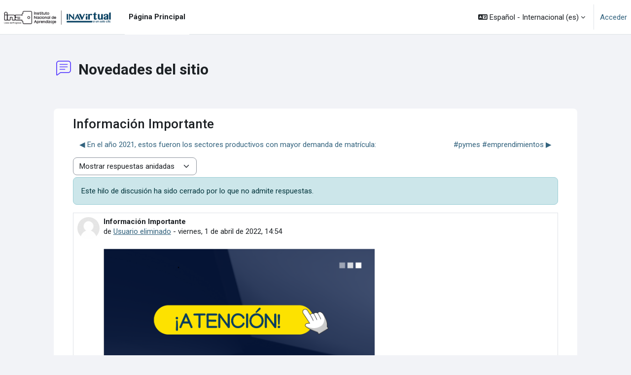

--- FILE ---
content_type: text/html; charset=utf-8
request_url: https://www.inavirtual.ed.cr/mod/forum/discuss.php?d=615505&parent=1160685
body_size: 66856
content:
<!DOCTYPE html>

<html  dir="ltr" lang="es" xml:lang="es">
<head>
    <title>Centro Virtual de Formación: Información Importante | Centro Virtual de Formación</title>
    <link rel="shortcut icon" href="https://www.inavirtual.ed.cr/pluginfile.php/1/theme_moove/favicon/1767591865/icono.ico" />
    <meta http-equiv="Content-Type" content="text/html; charset=utf-8" />
<meta name="keywords" content="moodle, Centro Virtual de Formación: Información Importante | Centro Virtual de Formación" />
<link rel="stylesheet" type="text/css" href="https://www.inavirtual.ed.cr/theme/yui_combo.php?rollup/3.18.1/yui-moodlesimple-min.css" /><script id="firstthemesheet" type="text/css">/** Required in order to fix style inclusion problems in IE with YUI **/</script><link rel="stylesheet" type="text/css" href="https://www.inavirtual.ed.cr/theme/styles.php/moove/1767591865_1766587108/all" />
<link rel="stylesheet" type="text/css" href="https://www.inavirtual.ed.cr/course/format/onetopic/styles.php" />
<script>
//<![CDATA[
var M = {}; M.yui = {};
M.pageloadstarttime = new Date();
M.cfg = {"wwwroot":"https:\/\/www.inavirtual.ed.cr","apibase":"https:\/\/www.inavirtual.ed.cr\/r.php\/api","homeurl":{},"sesskey":"oXEuuGXum5","sessiontimeout":"3600","sessiontimeoutwarning":"1200","themerev":"1767591865","slasharguments":1,"theme":"moove","iconsystemmodule":"core\/icon_system_fontawesome","jsrev":"1767591865","admin":"admin","svgicons":true,"usertimezone":"Am\u00e9rica\/Costa_Rica","language":"es","courseId":1,"courseContextId":2,"contextid":32,"contextInstanceId":1,"langrev":1767591865,"templaterev":"1767591865","siteId":1,"userId":0};var yui1ConfigFn = function(me) {if(/-skin|reset|fonts|grids|base/.test(me.name)){me.type='css';me.path=me.path.replace(/\.js/,'.css');me.path=me.path.replace(/\/yui2-skin/,'/assets/skins/sam/yui2-skin')}};
var yui2ConfigFn = function(me) {var parts=me.name.replace(/^moodle-/,'').split('-'),component=parts.shift(),module=parts[0],min='-min';if(/-(skin|core)$/.test(me.name)){parts.pop();me.type='css';min=''}
if(module){var filename=parts.join('-');me.path=component+'/'+module+'/'+filename+min+'.'+me.type}else{me.path=component+'/'+component+'.'+me.type}};
YUI_config = {"debug":false,"base":"https:\/\/www.inavirtual.ed.cr\/lib\/yuilib\/3.18.1\/","comboBase":"https:\/\/www.inavirtual.ed.cr\/theme\/yui_combo.php?","combine":true,"filter":null,"insertBefore":"firstthemesheet","groups":{"yui2":{"base":"https:\/\/www.inavirtual.ed.cr\/lib\/yuilib\/2in3\/2.9.0\/build\/","comboBase":"https:\/\/www.inavirtual.ed.cr\/theme\/yui_combo.php?","combine":true,"ext":false,"root":"2in3\/2.9.0\/build\/","patterns":{"yui2-":{"group":"yui2","configFn":yui1ConfigFn}}},"moodle":{"name":"moodle","base":"https:\/\/www.inavirtual.ed.cr\/theme\/yui_combo.php?m\/1767591865\/","combine":true,"comboBase":"https:\/\/www.inavirtual.ed.cr\/theme\/yui_combo.php?","ext":false,"root":"m\/1767591865\/","patterns":{"moodle-":{"group":"moodle","configFn":yui2ConfigFn}},"filter":null,"modules":{"moodle-core-dragdrop":{"requires":["base","node","io","dom","dd","event-key","event-focus","moodle-core-notification"]},"moodle-core-event":{"requires":["event-custom"]},"moodle-core-actionmenu":{"requires":["base","event","node-event-simulate"]},"moodle-core-maintenancemodetimer":{"requires":["base","node"]},"moodle-core-notification":{"requires":["moodle-core-notification-dialogue","moodle-core-notification-alert","moodle-core-notification-confirm","moodle-core-notification-exception","moodle-core-notification-ajaxexception"]},"moodle-core-notification-dialogue":{"requires":["base","node","panel","escape","event-key","dd-plugin","moodle-core-widget-focusafterclose","moodle-core-lockscroll"]},"moodle-core-notification-alert":{"requires":["moodle-core-notification-dialogue"]},"moodle-core-notification-confirm":{"requires":["moodle-core-notification-dialogue"]},"moodle-core-notification-exception":{"requires":["moodle-core-notification-dialogue"]},"moodle-core-notification-ajaxexception":{"requires":["moodle-core-notification-dialogue"]},"moodle-core-blocks":{"requires":["base","node","io","dom","dd","dd-scroll","moodle-core-dragdrop","moodle-core-notification"]},"moodle-core-lockscroll":{"requires":["plugin","base-build"]},"moodle-core-chooserdialogue":{"requires":["base","panel","moodle-core-notification"]},"moodle-core-handlebars":{"condition":{"trigger":"handlebars","when":"after"}},"moodle-core_availability-form":{"requires":["base","node","event","event-delegate","panel","moodle-core-notification-dialogue","json"]},"moodle-course-util":{"requires":["node"],"use":["moodle-course-util-base"],"submodules":{"moodle-course-util-base":{},"moodle-course-util-section":{"requires":["node","moodle-course-util-base"]},"moodle-course-util-cm":{"requires":["node","moodle-course-util-base"]}}},"moodle-course-dragdrop":{"requires":["base","node","io","dom","dd","dd-scroll","moodle-core-dragdrop","moodle-core-notification","moodle-course-coursebase","moodle-course-util"]},"moodle-course-management":{"requires":["base","node","io-base","moodle-core-notification-exception","json-parse","dd-constrain","dd-proxy","dd-drop","dd-delegate","node-event-delegate"]},"moodle-course-categoryexpander":{"requires":["node","event-key"]},"moodle-form-shortforms":{"requires":["node","base","selector-css3","moodle-core-event"]},"moodle-form-dateselector":{"requires":["base","node","overlay","calendar"]},"moodle-question-searchform":{"requires":["base","node"]},"moodle-question-chooser":{"requires":["moodle-core-chooserdialogue"]},"moodle-availability_completion-form":{"requires":["base","node","event","moodle-core_availability-form"]},"moodle-availability_date-form":{"requires":["base","node","event","io","moodle-core_availability-form"]},"moodle-availability_grade-form":{"requires":["base","node","event","moodle-core_availability-form"]},"moodle-availability_group-form":{"requires":["base","node","event","moodle-core_availability-form"]},"moodle-availability_grouping-form":{"requires":["base","node","event","moodle-core_availability-form"]},"moodle-availability_profile-form":{"requires":["base","node","event","moodle-core_availability-form"]},"moodle-mod_assign-history":{"requires":["node","transition"]},"moodle-mod_attendance-groupfilter":{"requires":["base","node"]},"moodle-mod_customcert-rearrange":{"requires":["dd-delegate","dd-drag"]},"moodle-mod_quiz-modform":{"requires":["base","node","event"]},"moodle-mod_quiz-util":{"requires":["node","moodle-core-actionmenu"],"use":["moodle-mod_quiz-util-base"],"submodules":{"moodle-mod_quiz-util-base":{},"moodle-mod_quiz-util-slot":{"requires":["node","moodle-mod_quiz-util-base"]},"moodle-mod_quiz-util-page":{"requires":["node","moodle-mod_quiz-util-base"]}}},"moodle-mod_quiz-dragdrop":{"requires":["base","node","io","dom","dd","dd-scroll","moodle-core-dragdrop","moodle-core-notification","moodle-mod_quiz-quizbase","moodle-mod_quiz-util-base","moodle-mod_quiz-util-page","moodle-mod_quiz-util-slot","moodle-course-util"]},"moodle-mod_quiz-toolboxes":{"requires":["base","node","event","event-key","io","moodle-mod_quiz-quizbase","moodle-mod_quiz-util-slot","moodle-core-notification-ajaxexception"]},"moodle-mod_quiz-quizbase":{"requires":["base","node"]},"moodle-mod_quiz-questionchooser":{"requires":["moodle-core-chooserdialogue","moodle-mod_quiz-util","querystring-parse"]},"moodle-mod_quiz-autosave":{"requires":["base","node","event","event-valuechange","node-event-delegate","io-form","datatype-date-format"]},"moodle-message_airnotifier-toolboxes":{"requires":["base","node","io"]},"moodle-block_xp-rulepicker":{"requires":["base","node","handlebars","moodle-core-notification-dialogue"]},"moodle-block_xp-notification":{"requires":["base","node","handlebars","button-plugin","moodle-core-notification-dialogue"]},"moodle-block_xp-filters":{"requires":["base","node","moodle-core-dragdrop","moodle-core-notification-confirm","moodle-block_xp-rulepicker"]},"moodle-report_eventlist-eventfilter":{"requires":["base","event","node","node-event-delegate","datatable","autocomplete","autocomplete-filters"]},"moodle-report_loglive-fetchlogs":{"requires":["base","event","node","io","node-event-delegate"]},"moodle-gradereport_history-userselector":{"requires":["escape","event-delegate","event-key","handlebars","io-base","json-parse","moodle-core-notification-dialogue"]},"moodle-qbank_editquestion-chooser":{"requires":["moodle-core-chooserdialogue"]},"moodle-tool_lp-dragdrop-reorder":{"requires":["moodle-core-dragdrop"]},"moodle-assignfeedback_editpdf-editor":{"requires":["base","event","node","io","graphics","json","event-move","event-resize","transition","querystring-stringify-simple","moodle-core-notification-dialog","moodle-core-notification-alert","moodle-core-notification-warning","moodle-core-notification-exception","moodle-core-notification-ajaxexception"]}}},"gallery":{"name":"gallery","base":"https:\/\/www.inavirtual.ed.cr\/lib\/yuilib\/gallery\/","combine":true,"comboBase":"https:\/\/www.inavirtual.ed.cr\/theme\/yui_combo.php?","ext":false,"root":"gallery\/1767591865\/","patterns":{"gallery-":{"group":"gallery"}}}},"modules":{"core_filepicker":{"name":"core_filepicker","fullpath":"https:\/\/www.inavirtual.ed.cr\/lib\/javascript.php\/1767591865\/repository\/filepicker.js","requires":["base","node","node-event-simulate","json","async-queue","io-base","io-upload-iframe","io-form","yui2-treeview","panel","cookie","datatable","datatable-sort","resize-plugin","dd-plugin","escape","moodle-core_filepicker","moodle-core-notification-dialogue"]},"core_comment":{"name":"core_comment","fullpath":"https:\/\/www.inavirtual.ed.cr\/lib\/javascript.php\/1767591865\/comment\/comment.js","requires":["base","io-base","node","json","yui2-animation","overlay","escape"]}},"logInclude":[],"logExclude":[],"logLevel":null};
M.yui.loader = {modules: {}};

//]]>
</script>

<!-- Google tag (gtag.js) -->
<script async src="https://www.googletagmanager.com/gtag/js?id=G-T4B5M1NGWV"></script>
<script>
  window.dataLayer = window.dataLayer || [];
  function gtag(){dataLayer.push(arguments);}
  gtag('js', new Date());

  gtag('config', 'G-T4B5M1NGWV');
</script><link rel="preconnect" href="https://fonts.googleapis.com">
                       <link rel="preconnect" href="https://fonts.gstatic.com" crossorigin>
                       <link href="https://fonts.googleapis.com/css2?family=Roboto:ital,wght@0,300;0,400;0,500;0,700;1,400&display=swap" rel="stylesheet">
    <meta name="viewport" content="width=device-width, initial-scale=1.0">
</head>
<body  id="page-mod-forum-discuss" class="format-site  path-mod path-mod-forum chrome dir-ltr lang-es yui-skin-sam yui3-skin-sam www-inavirtual-ed-cr pagelayout-incourse course-1 context-32 cmid-1 cm-type-forum notloggedin theme uses-drawers">
<div id="accessibilitybar" class="fixed-top">
    <div class="container-fluid">
        <div class="bars">
            <div class="fontsize">
                <span>Tamaño de fuente</span>
                <ul>
                    <li><a class="btn btn-default" data-action="decrease" title="Disminuir tamaño de letras" id="fontsize_dec">A-</a></li>
                    <li><a class="btn btn-default" data-action="reset" title="Reiniciar tamaño de letras" id="fontsize_reset">A</a></li>
                    <li><a class="btn btn-default" data-action="increase" title="Disminuir tamaño de letras" id="fontsize_inc">A+</a></li>
                </ul>
            </div>
            <div class="sitecolor">
                <span>Color del sitio</span>
                <ul>
                    <li><a class="btn btn-default" data-action="reset" title="Reiniciar color del sitio" id="sitecolor_color1">R</a></li>
                    <li><a class="btn btn-default" data-action="sitecolor-color-2" title="Bajo contraste 1" id="sitecolor_color2">A</a></li>
                    <li><a class="btn btn-default" data-action="sitecolor-color-3" title="Bajo contraste 2" id="sitecolor_color3">A</a></li>
                    <li><a class="btn btn-default" data-action="sitecolor-color-4" title="Alto contraste" id="sitecolor_color4">A</a></li>
                </ul>
            </div>
        </div>
    </div>
</div>


<div class="toast-wrapper mx-auto py-0 fixed-top" role="status" aria-live="polite"></div>

<div id="page-wrapper" class="d-print-block">

    <div>
    <a class="visually-hidden-focusable" href="#maincontent">Salta al contenido principal</a>
</div><script src="https://www.inavirtual.ed.cr/lib/javascript.php/1767591865/lib/polyfills/polyfill.js"></script>
<script src="https://www.inavirtual.ed.cr/theme/yui_combo.php?rollup/3.18.1/yui-moodlesimple-min.js"></script><script src="https://www.inavirtual.ed.cr/lib/javascript.php/1767591865/lib/javascript-static.js"></script>
<script>
//<![CDATA[
document.body.className += ' jsenabled';
//]]>
</script>



    <nav class="navbar fixed-top bg-body navbar-expand border-bottom px-2" aria-label="Navegación del sitio">
        <button class="navbar-toggler aabtn d-block d-md-none px-1 my-1 border-0" data-toggler="drawers" data-action="toggle" data-target="theme_boost-drawers-primary">
            <span class="navbar-toggler-icon"></span>
            <span class="sr-only">Panel lateral</span>
        </button>
    
        <a href="https://www.inavirtual.ed.cr/" class="navbar-brand d-none d-md-flex align-items-center m-0 me-4 p-0 aabtn">
    
                <img src="//www.inavirtual.ed.cr/pluginfile.php/1/theme_moove/logo/1767591865/MicrosoftTeams-image%20%281%29%20%281%29.png" class="logo me-1" alt="Centro Virtual de Formación">
        </a>
            <div class="primary-navigation">
                <nav class="moremenu navigation">
                    <ul id="moremenu-696a63974f088-navbar-nav" role="menubar" class="nav more-nav navbar-nav">
                                <li data-key="home" class="nav-item" role="none" data-forceintomoremenu="false">
                                            <a role="menuitem" class="nav-link active "
                                                href="https://www.inavirtual.ed.cr/"
                                                
                                                aria-current="true"
                                                data-disableactive="true"
                                                
                                            >
                                                Página Principal
                                            </a>
                                </li>
                        <li role="none" class="nav-item dropdown dropdownmoremenu d-none" data-region="morebutton">
                            <a class="dropdown-toggle nav-link " href="#" id="moremenu-dropdown-696a63974f088" role="menuitem" data-bs-toggle="dropdown" aria-haspopup="true" aria-expanded="false" tabindex="-1">
                                Más
                            </a>
                            <ul class="dropdown-menu dropdown-menu-start" data-region="moredropdown" aria-labelledby="moremenu-dropdown-696a63974f088" role="menu">
                            </ul>
                        </li>
                    </ul>
                </nav>
            </div>
    
        <ul class="navbar-nav d-none d-md-flex my-1 px-1">
            <!-- page_heading_menu -->
            
        </ul>
    
        <div id="usernavigation" class="navbar-nav ms-auto h-100">
                <div class="langmenu">
                    <div class="dropdown show">
                        <a href="#" role="button" id="lang-menu-toggle" data-bs-toggle="dropdown" aria-label="Idioma" aria-haspopup="true" aria-controls="lang-action-menu" class="btn dropdown-toggle">
                            <i class="icon fa fa-language fa-fw me-1" aria-hidden="true"></i>
                            <span class="langbutton">
                                Español - Internacional ‎(es)‎
                            </span>
                            <b class="caret"></b>
                        </a>
                        <div role="menu" aria-labelledby="lang-menu-toggle" id="lang-action-menu" class="dropdown-menu dropdown-menu-end">
                                    <a href="https://www.inavirtual.ed.cr/mod/forum/discuss.php?d=615505&amp;parent=1160685&amp;lang=en" class="dropdown-item ps-5" role="menuitem" 
                                            lang="en" >
                                        English ‎(en)‎
                                    </a>
                                    <a href="#" class="dropdown-item ps-5" role="menuitem" aria-current="true"
                                            >
                                        Español - Internacional ‎(es)‎
                                    </a>
                        </div>
                    </div>
                </div>
                <div class="divider border-start h-75 align-self-center mx-1"></div>
            
            <div class="d-flex align-items-stretch usermenu-container" data-region="usermenu">
                    <div class="usermenu">
                            <span class="login ps-2">
                                    <a href="https://www.inavirtual.ed.cr/login/index.php">Acceder</a>
                            </span>
                    </div>
            </div>
            
        </div>
    </nav>
    
    

<div  class="drawer drawer-left drawer-primary d-print-none not-initialized" data-region="fixed-drawer" id="theme_boost-drawers-primary" data-preference="" data-state="show-drawer-primary" data-forceopen="0" data-close-on-resize="1">
    <div class="drawerheader">
        <button
            class="btn btn-icon drawertoggle hidden"
            data-toggler="drawers"
            data-action="closedrawer"
            data-target="theme_boost-drawers-primary"
            data-bs-toggle="tooltip"
            data-bs-placement="right"
            title="Cerrar caja"
        >
            <i class="icon fa fa-xmark fa-fw " aria-hidden="true" ></i>
        </button>
                <a
            href="https://www.inavirtual.ed.cr/"
            title="Centro Virtual de Formación"
            data-region="site-home-link"
            class="aabtn text-reset d-flex align-items-center py-1 h-100"
        >
                <span class="sitename" title="Centro Virtual de Formación">Centro Virtual de Formación</span>
        </a>

        <div class="drawerheadercontent hidden">
            
        </div>
    </div>
    <div class="drawercontent drag-container" data-usertour="scroller">
                <div class="list-group">
                <a href="https://www.inavirtual.ed.cr/" class="list-group-item list-group-item-action active " aria-current="true">
                    Página Principal
                </a>
        </div>

    </div>
</div>
    <div id="page" data-region="mainpage" data-usertour="scroller" class="drawers   drag-container">

        <header id="page-header" class="moove-container-fluid py-4">
    <div class="w-100">
        <div class="d-flex flex-wrap">
            <div class="ms-auto d-flex">
                
            </div>
            <div id="course-header">
                
            </div>
        </div>
        <div class="d-flex align-items-center">
                    <div class="me-auto">
                        <div class="page-context-header d-flex flex-wrap align-items-center mb-2">
    <div class="page-header-image">
        <div class="collaboration activityiconcontainer icon-size-6 modicon_forum"><img class="icon activityicon " aria-hidden="true" src="https://www.inavirtual.ed.cr/theme/image.php/moove/forum/1767591865/monologo?filtericon=1" alt="" /></div>
    </div>
    <div class="page-header-headings">
        <h1 class="h2 mb-0">Novedades del sitio</h1>
    </div>
</div>
                    </div>
            <div class="header-actions-container ms-auto" data-region="header-actions-container">
                    <div class="header-action ms-2"></div>
                    <div class="d-none d-md-block" id="page-navbar">
                        <nav aria-label="Barra de navegación">
    <ol class="breadcrumb"></ol>
</nav>
                    </div>
            </div>
        </div>
    </div>
</header>

        <div id="topofscroll" class="main-inner">
            <div class="drawer-toggles d-flex">
            </div>

            <div id="page-content" class="pb-3 d-print-block">
                <div id="region-main-box">
                    <div id="region-main">

                        <span class="notifications" id="user-notifications"></span>
                            <span id="maincontent"></span>
                            <div class="activity-header" data-for="page-activity-header"></div>
                        <div role="main"><h3 class="discussionname">Información Importante</h3><div id="discussion-container-696a6397528fe696a63974d1056" data-content="forum-discussion">
    <div class="discussion-nav clearfix"><ul><li class="prev-discussion"><a aria-label="Debate anterior: En el año 2021, estos fueron los sectores productivos con mayor demanda de matrícula: " class="btn btn-link" href="https://www.inavirtual.ed.cr/mod/forum/discuss.php?d=594143">&#x25C0;&#xFE0E; En el año 2021, estos fueron los sectores productivos con mayor demanda de matrícula: </a></li><li class="next-discussion"><a aria-label="Nuevo debate: #pymes #emprendimientos" class="btn btn-link" href="https://www.inavirtual.ed.cr/mod/forum/discuss.php?d=619454">#pymes #emprendimientos &#x25B6;&#xFE0E;</a></li></ul></div>

    <div class="d-flex flex-column flex-sm-row mb-1">
        <div></div>
        <div class=""><div class="singleselect d-inline-block">
    <form method="get" action="https://www.inavirtual.ed.cr/mod/forum/discuss.php" class="d-flex flex-wrap align-items-center gap-2" id="mode">
            <input type="hidden" name="d" value="615505">
            <label for="single_select696a63974d1055" class="accesshide">
                Mostrar modo
            </label>
        <select  id="single_select696a63974d1055" class="form-select singleselect" name="mode"
                 >
                    <option  value="1" >Ordenar desde el más antiguo</option>
                    <option  value="-1" >Ordenar desde el más reciente</option>
                    <option  value="2" >Mostrar respuestas por rama</option>
                    <option  value="3" selected>Mostrar respuestas anidadas</option>
        </select>
        <noscript>
            <input type="submit" class="btn btn-secondary ms-1" value="Ir">
        </noscript>
    </form>
</div></div>
        <div class="ms-2"></div>
    </div>

        <div class="alert alert-info alert-block fade in discussionlocked "  role="alert" data-aria-autofocus="true">
            Este hilo de discusión ha sido cerrado por lo que no admite respuestas.
            
        </div>

<article
        id="p1160685"
        class="forum-post-container mb-2"
        data-post-id="1160685"
        data-region="post"
        data-target="1160685-target"
        tabindex="0"
        aria-labelledby="post-header-1160685-696a639752234696a63974d1054"
        aria-describedby="post-content-1160685"
    >
        <div
            class="d-flex border p-2 mb-2 forumpost focus-target  firstpost starter"
            aria-label='Información Importante por Usuario eliminado'
            data-post-id="1160685" data-content="forum-post"
        >
            
    
            <div class="d-flex flex-column w-100"  data-region-content="forum-post-core">
                <header id="post-header-1160685-696a639752234696a63974d1054" class="mb-2 header d-flex">
                            <div class="me-2" style="width: 45px;">
                                    <img
                                        class="rounded-circle w-100"
                                        src="https://www.inavirtual.ed.cr/theme/image.php/moove/core/1767591865/u/f1"
                                        alt="Imagen de Usuario eliminado"
                                        aria-hidden="true"
                                        title="Imagen de Usuario eliminado"
                                    >
                            </div>
                    <div class="d-flex flex-column">
                            <h3 class="h6 fw-bold mb-0" data-region-content="forum-post-core-subject" data-reply-subject="Información Importante" >Información Importante</h3>
                            <div class="mb-3" tabindex="-1">
                                de <a href="https://www.inavirtual.ed.cr/user/view.php?id=26795&course=1">Usuario eliminado</a> - <time datetime="2022-04-01T14:54:35-06:00">viernes, 1 de abril de 2022, 14:54</time>
                        </div>
                            <span class="visually-hidden">Número de respuestas: 0</span>
                    </div>
                </header>
    
                <div class="d-flex body-content-container">
                            <div class="me-2 author-groups-container" style="width: 45px; flex-shrink: 0">
                            </div>
    
                    <div class="no-overflow w-100 content-alignment-container">
                        <div id="post-content-1160685" class="post-content-container">
                            <p dir="ltr" style="text-align:left;"><img src="https://www.inavirtual.ed.cr/pluginfile.php/32/mod_forum/post/1160685/Mesa%20de%20trabajo%207.png" alt="" width="550" height="550" class="img-fluid atto_image_button_middle" /><br /></p>
                        </div>
    
    
    
                            
    
    
                                <div class="d-flex flex-wrap">
                                        <div
                                            class="post-actions d-flex align-self-end justify-content-end flex-wrap ms-auto p-1"
                                            data-region="post-actions-container"
                                            role="menubar"
                                            aria-label='Información Importante por Usuario eliminado'
                                            aria-controls="p1160685"
                                        >
                                                    <a
                                                        data-region="post-action"
                                                        href="https://www.inavirtual.ed.cr/mod/forum/discuss.php?d=615505#p1160685"
                                                        class="btn btn-link"
                                                        title="Enlace permanente a esta publicación"
                                                        aria-label="Enlace permanente a esta publicación"
                                                        role="menuitem"
                                                    >
                                                        Enlace permanente
                                                    </a>
                                        </div>
                                </div>
    
                            
                    </div>
                </div>
            </div>
        </div>
    
        <div class="indent" data-region="replies-container">
        </div>
    </article>

<div class="discussion-nav clearfix"><ul><li class="prev-discussion"><a aria-label="Debate anterior: En el año 2021, estos fueron los sectores productivos con mayor demanda de matrícula: " class="btn btn-link" href="https://www.inavirtual.ed.cr/mod/forum/discuss.php?d=594143">&#x25C0;&#xFE0E; En el año 2021, estos fueron los sectores productivos con mayor demanda de matrícula: </a></li><li class="next-discussion"><a aria-label="Nuevo debate: #pymes #emprendimientos" class="btn btn-link" href="https://www.inavirtual.ed.cr/mod/forum/discuss.php?d=619454">#pymes #emprendimientos &#x25B6;&#xFE0E;</a></li></ul></div>
</div></div>
                        <div class="card activity-navigation mt-4">
    <div class="card-body">
        <div class="row">
    <div class="col-md-4">                <div id="prev-activity">
                </div>
</div>
    <div class="col-md-4">                <div class="mdl-align">
                    <div class="urlselect">
    <form method="post" action="https://www.inavirtual.ed.cr/course/jumpto.php" class="d-flex flex-wrap align-items-center" id="url_select_f696a63974d1053">
        <input type="hidden" name="sesskey" value="oXEuuGXum5">
            <label for="jump-to-activity" class="sr-only">
                Ir a...
            </label>
        <select  id="jump-to-activity" class="form-select urlselect" name="jump"
                 >
                    <option value="" selected >Ir a...</option>
                    <option value="/mod/assign/view.php?id=1370215&amp;forceview=1"  >PRESUPUESTO GENERAL 2025</option>
                    <option value="/mod/forum/view.php?id=929278&amp;forceview=1"  >Cafetería</option>
                    <option value="/mod/forum/view.php?id=1289340&amp;forceview=1"  >#PLATAFORMAJUN2025</option>
        </select>
            <noscript>
                <input type="submit" class="btn btn-secondary ms-1" value="Ir">
            </noscript>
    </form>
</div>

                </div>
</div>
    <div class="col-md-4">                <div id="next-activity">
                        <div class="text">
                            <span class="nav-guide">
                                Siguiente actividad
                            </span>
                                <a href="https://www.inavirtual.ed.cr/mod/assign/view.php?id=1370215&forceview=1" id="next-activity-link" class="btn btn-link" >PRESUPUESTO GENERAL 2025</a>
                        </div>
                        <div class="rarrow">
                            <i class="icon-arrow-right"></i>
                        </div>
                </div>
</div>
</div>
    </div>
</div>
                        

                    </div>
                </div>
            </div>
        </div>
    </div>
    
    <footer id="page-footer" class="footer-popover">
        <div class="moove-container-fluid footer-columns">
            <div class="row">
                <div class="col-md-4 column-left">
                        <div class="contact">
                            <h3 class="footer-title">Contáctanos</h3>
    
                            <ul>
                                    <li>
                                        <a href="http:/www.inavirtual.ed.cr" target="_blank" class="website btn btn-link">
                                            <i class="fa fa-globe"></i>
                                        </a>
                                    </li>
                                    <li>
                                        <a href="tel:2210-6000" target="_blank" class="mobile btn btn-link">
                                            <i class="fa fa-phone"></i>
                                        </a>
                                    </li>
                                    <li>
                                        <a href="mailto:soportecentrovirtual@ina.cr" target="_blank" class="mail btn btn-link">
                                            <i class="fa fa-envelope"></i>
                                        </a>
                                    </li>
                            </ul>
                        </div>
    
                        <div class="socialnetworks">
                            <h3 class="footer-title">Síganos</h3>
    
                            <ul class="mb-0">
    
                                    <li>
                                        <a href="https://www.facebook.com/centrovirtualina/" target="_blank" class="facebook btn btn-link btn-rounded">
                                            <i class="fa fa-facebook"></i>
                                        </a>
                                    </li>
    
                                    <li>
                                        <a href="https://twitter.com/inavirtual?lang=es" target="_blank" class="twitter btn btn-link btn-rounded">
                                            <i class="fa fa-twitter"></i>
                                        </a>
                                    </li>
    
    
    
    
                                    <li>
                                        <a href="https://www.youtube.com/channel/UCKItx-aRATKpYdTqpJJrrQg" target="_blank" class="youtube btn btn-link btn-rounded">
                                            <i class="fa fa-youtube"></i>
                                        </a>
                                    </li>
    
    
                            </ul>
                        </div>
                </div>
                <div class="col-md-4 column-center">
                        <div class="supportemail"><a href="https://www.inavirtual.ed.cr/user/contactsitesupport.php" class="btn contactsitesupport btn-outline-info"><i class="icon fa fa-life-ring fa-fw iconhelp icon-pre" aria-hidden="true" ></i>Contactar con el soporte del sitio</a></div>
    
                    <div class="logininfo">Usted no se ha identificado. (<a href="https://www.inavirtual.ed.cr/login/index.php">Acceder</a>)</div>
    
                    <div class="tool_dataprivacy"><a href="https://www.inavirtual.ed.cr/admin/tool/dataprivacy/summary.php">Resumen de retención de datos</a></div>
    
                    <div class="tool_usertours-resettourcontainer"></div>
                </div>
                <div class="col-md-4 column-right">
                            <h3 class="footer-title">Descargar la app para dispositivos móviles</h3>
                        <div class="stores">
                        </div>
                </div>
            </div>
        </div>
    
        <div class="footer-content-debugging footer-dark bg-dark text-light">
            <div class="moove-container-fluid footer-dark-inner">
                <div class="performanceinfo siteinfo container-fluid px-md-0 overflow-auto pt-3"><ul class="list-unstyled row mx-md-0"><li class="timeused col-sm-4">0.047926 secs</li> <li class="memoryused col-sm-4">RAM: 4.6 MB</li> <li class="memoryused col-sm-4">RAM peak: 5.6 MB</li> </ul><ul class="list-unstyled row mx-md-0"><li class="included col-sm-4">Included 598 files</li> <li class='contextswithfilters col-sm-4'>Contexts for which filters were loaded: 1 </li> <li class='filterscreated col-sm-4'>Filters created: 14 </li> <li class='textsfiltered col-sm-4'>Pieces of content filtered: 2 </li> <li class='stringsfiltered col-sm-4'>Strings filtered: 0 </li> <li class='langcountgetstring col-sm-4'>get_string calls: 192 </li> <li class="dbqueries col-sm-4">DB reads/writes: 31/1</li> <li class="dbtime col-sm-4">DB queries time: 0.01641 secs</li> <li class="serverload col-sm-4">Load average: 0.14</li> <li class="serverload col-sm-4"><div class="sessionsize">Session (core\session\file): 1.1 KB</div></li><li class="sessionwait col-sm-4">Session wait: 0.000 secs</li></ul><div class="table-responsive"><table class="cachesused table table-dark table-sm w-auto table-bordered">
<thead>
<tr>
<th class="header c0" style="text-align:left;" scope="col">Mode</th>
<th class="header c1" style="text-align:left;" scope="col">Cache item</th>
<th class="header c2" style="text-align:left;" scope="col">Static</th>
<th class="header c3" style="text-align:right;" scope="col">H</th>
<th class="header c4" style="text-align:right;" scope="col">M</th>
<th class="header c5" style="text-align:left;" scope="col">Almacén primario</th>
<th class="header c6" style="text-align:right;" scope="col">H</th>
<th class="header c7" style="text-align:right;" scope="col">M</th>
<th class="header c8" style="text-align:right;" scope="col">S</th>
<th class="header c9 lastcol" style="text-align:right;" scope="col">I/O</th>
</tr>
</thead>
<tbody><tr class="">
<td class="cell c0" style="text-align:left;"> <span title="request cache">Req</span></td>
<td class="cell c1" style="text-align:left;">adhoc/filter_activitynames</td>
<td class="cell c2" style="text-align:left;"></td>
<td class="cell c3" style="text-align:right;"></td>
<td class="cell c4" style="text-align:right;"></td>
<td class="hihits cell c5" style="text-align:left;">default_request</td>
<td class="hihits cell c6" style="text-align:right;">3</td>
<td class="hihits cell c7" style="text-align:right;">1</td>
<td class="hihits cell c8" style="text-align:right;">3</td>
<td class="hihits cell c9 lastcol" style="text-align:right;">-</td>
</tr>
<tr class="">
<td class="cell c0" style="text-align:left;"> <span title="request cache">Req</span></td>
<td class="cell c1" style="text-align:left;">adhoc/filter_glossary</td>
<td class="cell c2" style="text-align:left;"></td>
<td class="cell c3" style="text-align:right;"></td>
<td class="cell c4" style="text-align:right;"></td>
<td class="hihits cell c5" style="text-align:left;">default_request</td>
<td class="hihits cell c6" style="text-align:right;">1</td>
<td class="hihits cell c7" style="text-align:right;">1</td>
<td class="hihits cell c8" style="text-align:right;">1</td>
<td class="hihits cell c9 lastcol" style="text-align:right;">-</td>
</tr>
<tr class="">
<td class="cell c0" style="text-align:left;"> <span title="application cache">App</span></td>
<td class="cell c1" style="text-align:left;">core/capabilities</td>
<td class="hihits cell c2" style="text-align:left;">** static accel. **</td>
<td class="hihits cell c3" style="text-align:right;">232</td>
<td class="hihits cell c4" style="text-align:right;">2</td>
<td class="hihits cell c5" style="text-align:left;">default_application</td>
<td class="hihits cell c6" style="text-align:right;">2</td>
<td class="hihits cell c7" style="text-align:right;">0</td>
<td class="hihits cell c8" style="text-align:right;">0</td>
<td class="bg-warning text-dark cell c9 lastcol" style="text-align:right;">186.1 KB</td>
</tr>
<tr class="">
<td class="cell c0" style="text-align:left;"> <span title="session cache">Ses</span></td>
<td class="cell c1" style="text-align:left;">core/coursecat</td>
<td class="cell c2" style="text-align:left;"></td>
<td class="cell c3" style="text-align:right;"></td>
<td class="cell c4" style="text-align:right;"></td>
<td class="nohits bg-danger cell c5" style="text-align:left;">default_session</td>
<td class="nohits bg-danger cell c6" style="text-align:right;">0</td>
<td class="nohits bg-danger cell c7" style="text-align:right;">3</td>
<td class="nohits bg-danger cell c8" style="text-align:right;">4</td>
<td class="nohits bg-danger cell c9 lastcol" style="text-align:right;">-</td>
</tr>
<tr class="">
<td class="cell c0" style="text-align:left;"> <span title="application cache">App</span></td>
<td class="cell c1" style="text-align:left;">core/coursecattree</td>
<td class="hihits cell c2" style="text-align:left;">** static accel. **</td>
<td class="hihits cell c3" style="text-align:right;">2</td>
<td class="hihits cell c4" style="text-align:right;">2</td>
<td class="hihits cell c5" style="text-align:left;">default_application</td>
<td class="hihits cell c6" style="text-align:right;">2</td>
<td class="hihits cell c7" style="text-align:right;">0</td>
<td class="hihits cell c8" style="text-align:right;">0</td>
<td class="bg-warning text-dark cell c9 lastcol" style="text-align:right;">19.3 KB</td>
</tr>
<tr class="">
<td class="cell c0" style="text-align:left;"> <span title="application cache">App</span></td>
<td class="cell c1" style="text-align:left;">core/coursehiddengroups</td>
<td class="hihits cell c2" style="text-align:left;">** static accel. **</td>
<td class="hihits cell c3" style="text-align:right;">1</td>
<td class="hihits cell c4" style="text-align:right;">1</td>
<td class="hihits cell c5" style="text-align:left;">default_application</td>
<td class="hihits cell c6" style="text-align:right;">1</td>
<td class="hihits cell c7" style="text-align:right;">0</td>
<td class="hihits cell c8" style="text-align:right;">0</td>
<td class="hihits cell c9 lastcol" style="text-align:right;">0.0 KB</td>
</tr>
<tr class="">
<td class="cell c0" style="text-align:left;"> <span title="application cache">App</span></td>
<td class="cell c1" style="text-align:left;">core/coursemodinfo</td>
<td class="cell c2" style="text-align:left;"></td>
<td class="cell c3" style="text-align:right;"></td>
<td class="cell c4" style="text-align:right;"></td>
<td class="hihits cell c5" style="text-align:left;">default_application</td>
<td class="hihits cell c6" style="text-align:right;">1</td>
<td class="hihits cell c7" style="text-align:right;">0</td>
<td class="hihits cell c8" style="text-align:right;">0</td>
<td class="hihits cell c9 lastcol" style="text-align:right;">5.7 KB</td>
</tr>
<tr class="">
<td class="cell c0" style="text-align:left;"> <span title="application cache">App</span></td>
<td class="cell c1" style="text-align:left;">core/databasemeta</td>
<td class="lowhits bg-warning text-dark cell c2" style="text-align:left;">** static accel. **</td>
<td class="lowhits bg-warning text-dark cell c3" style="text-align:right;">12</td>
<td class="lowhits bg-warning text-dark cell c4" style="text-align:right;">13</td>
<td class="hihits cell c5" style="text-align:left;">default_application</td>
<td class="hihits cell c6" style="text-align:right;">13</td>
<td class="hihits cell c7" style="text-align:right;">0</td>
<td class="hihits cell c8" style="text-align:right;">0</td>
<td class="bg-warning text-dark cell c9 lastcol" style="text-align:right;">72.0 KB</td>
</tr>
<tr class="">
<td class="cell c0" style="text-align:left;"> <span title="application cache">App</span></td>
<td class="cell c1" style="text-align:left;">core/eventinvalidation</td>
<td class="nohits bg-danger cell c2" style="text-align:left;">** static accel. **</td>
<td class="nohits bg-danger cell c3" style="text-align:right;">0</td>
<td class="nohits bg-danger cell c4" style="text-align:right;">1</td>
<td class="hihits cell c5" style="text-align:left;">default_application</td>
<td class="hihits cell c6" style="text-align:right;">1</td>
<td class="hihits cell c7" style="text-align:right;">0</td>
<td class="hihits cell c8" style="text-align:right;">0</td>
<td class="hihits cell c9 lastcol" style="text-align:right;">0.1 KB</td>
</tr>
<tr class="">
<td class="cell c0" style="text-align:left;"> <span title="application cache">App</span></td>
<td class="cell c1" style="text-align:left;">core/fontawesomeiconmapping</td>
<td class="nohits bg-danger cell c2" style="text-align:left;">** static accel. **</td>
<td class="nohits bg-danger cell c3" style="text-align:right;">0</td>
<td class="nohits bg-danger cell c4" style="text-align:right;">1</td>
<td class="hihits cell c5" style="text-align:left;">default_application</td>
<td class="hihits cell c6" style="text-align:right;">1</td>
<td class="hihits cell c7" style="text-align:right;">0</td>
<td class="hihits cell c8" style="text-align:right;">0</td>
<td class="bg-warning text-dark cell c9 lastcol" style="text-align:right;">30.7 KB</td>
</tr>
<tr class="">
<td class="cell c0" style="text-align:left;"> <span title="application cache">App</span></td>
<td class="cell c1" style="text-align:left;">core/groupdata</td>
<td class="nohits bg-danger cell c2" style="text-align:left;">** static accel. **</td>
<td class="nohits bg-danger cell c3" style="text-align:right;">0</td>
<td class="nohits bg-danger cell c4" style="text-align:right;">1</td>
<td class="hihits cell c5" style="text-align:left;">default_application</td>
<td class="hihits cell c6" style="text-align:right;">1</td>
<td class="hihits cell c7" style="text-align:right;">0</td>
<td class="hihits cell c8" style="text-align:right;">0</td>
<td class="hihits cell c9 lastcol" style="text-align:right;">0.1 KB</td>
</tr>
<tr class="">
<td class="cell c0" style="text-align:left;"> <span title="application cache">App</span></td>
<td class="cell c1" style="text-align:left;">core/hookcallbacks</td>
<td class="cell c2" style="text-align:left;"></td>
<td class="cell c3" style="text-align:right;"></td>
<td class="cell c4" style="text-align:right;"></td>
<td class="hihits cell c5" style="text-align:left;">default_application</td>
<td class="hihits cell c6" style="text-align:right;">3</td>
<td class="hihits cell c7" style="text-align:right;">0</td>
<td class="hihits cell c8" style="text-align:right;">0</td>
<td class="bg-warning text-dark cell c9 lastcol" style="text-align:right;">13.1 KB</td>
</tr>
<tr class="">
<td class="cell c0" style="text-align:left;"> <span title="application cache">App</span></td>
<td class="cell c1" style="text-align:left;">core/htmlpurifier</td>
<td class="cell c2" style="text-align:left;"></td>
<td class="cell c3" style="text-align:right;"></td>
<td class="cell c4" style="text-align:right;"></td>
<td class="hihits cell c5" style="text-align:left;">default_application</td>
<td class="hihits cell c6" style="text-align:right;">1</td>
<td class="hihits cell c7" style="text-align:right;">0</td>
<td class="hihits cell c8" style="text-align:right;">0</td>
<td class="hihits cell c9 lastcol" style="text-align:right;">0.0 KB</td>
</tr>
<tr class="">
<td class="cell c0" style="text-align:left;"> <span title="application cache">App</span></td>
<td class="cell c1" style="text-align:left;">core/langmenu</td>
<td class="hihits cell c2" style="text-align:left;">** static accel. **</td>
<td class="hihits cell c3" style="text-align:right;">2</td>
<td class="hihits cell c4" style="text-align:right;">1</td>
<td class="hihits cell c5" style="text-align:left;">default_application</td>
<td class="hihits cell c6" style="text-align:right;">1</td>
<td class="hihits cell c7" style="text-align:right;">0</td>
<td class="hihits cell c8" style="text-align:right;">0</td>
<td class="hihits cell c9 lastcol" style="text-align:right;">0.1 KB</td>
</tr>
<tr class="">
<td class="cell c0" style="text-align:left;"> <span title="session cache">Ses</span></td>
<td class="cell c1" style="text-align:left;">core/navigation_cache</td>
<td class="cell c2" style="text-align:left;"></td>
<td class="cell c3" style="text-align:right;"></td>
<td class="cell c4" style="text-align:right;"></td>
<td class="hihits cell c5" style="text-align:left;">default_session</td>
<td class="hihits cell c6" style="text-align:right;">0</td>
<td class="hihits cell c7" style="text-align:right;">0</td>
<td class="hihits cell c8" style="text-align:right;">1</td>
<td class="hihits cell c9 lastcol" style="text-align:right;">-</td>
</tr>
<tr class="">
<td class="cell c0" style="text-align:left;"> <span title="application cache">App</span></td>
<td class="cell c1" style="text-align:left;">core/observers</td>
<td class="nohits bg-danger cell c2" style="text-align:left;">** static accel. **</td>
<td class="nohits bg-danger cell c3" style="text-align:right;">0</td>
<td class="nohits bg-danger cell c4" style="text-align:right;">2</td>
<td class="hihits cell c5" style="text-align:left;">default_application</td>
<td class="hihits cell c6" style="text-align:right;">2</td>
<td class="hihits cell c7" style="text-align:right;">0</td>
<td class="hihits cell c8" style="text-align:right;">0</td>
<td class="bg-warning text-dark cell c9 lastcol" style="text-align:right;">33.2 KB</td>
</tr>
<tr class="">
<td class="cell c0" style="text-align:left;"> <span title="application cache">App</span></td>
<td class="cell c1" style="text-align:left;">core/plugin_functions</td>
<td class="lowhits bg-warning text-dark cell c2" style="text-align:left;">** static accel. **</td>
<td class="lowhits bg-warning text-dark cell c3" style="text-align:right;">1</td>
<td class="lowhits bg-warning text-dark cell c4" style="text-align:right;">14</td>
<td class="hihits cell c5" style="text-align:left;">default_application</td>
<td class="hihits cell c6" style="text-align:right;">14</td>
<td class="hihits cell c7" style="text-align:right;">0</td>
<td class="hihits cell c8" style="text-align:right;">0</td>
<td class="hihits cell c9 lastcol" style="text-align:right;">3.0 KB</td>
</tr>
<tr class="">
<td class="cell c0" style="text-align:left;"> <span title="application cache">App</span></td>
<td class="cell c1" style="text-align:left;">core/plugin_manager</td>
<td class="cell c2" style="text-align:left;"></td>
<td class="cell c3" style="text-align:right;"></td>
<td class="cell c4" style="text-align:right;"></td>
<td class="hihits cell c5" style="text-align:left;">default_application</td>
<td class="hihits cell c6" style="text-align:right;">3</td>
<td class="hihits cell c7" style="text-align:right;">0</td>
<td class="hihits cell c8" style="text-align:right;">0</td>
<td class="bg-warning text-dark cell c9 lastcol" style="text-align:right;">90.5 KB</td>
</tr>
<tr class="">
<td class="cell c0" style="text-align:left;"> <span title="application cache">App</span></td>
<td class="cell c1" style="text-align:left;">core/roledefs</td>
<td class="nohits bg-danger cell c2" style="text-align:left;">** static accel. **</td>
<td class="nohits bg-danger cell c3" style="text-align:right;">0</td>
<td class="nohits bg-danger cell c4" style="text-align:right;">1</td>
<td class="hihits cell c5" style="text-align:left;">default_application</td>
<td class="hihits cell c6" style="text-align:right;">1</td>
<td class="hihits cell c7" style="text-align:right;">0</td>
<td class="hihits cell c8" style="text-align:right;">0</td>
<td class="hihits cell c9 lastcol" style="text-align:right;">2.1 KB</td>
</tr>
<tr class="">
<td class="cell c0" style="text-align:left;"> <span title="application cache">App</span></td>
<td class="cell c1" style="text-align:left;">core/string</td>
<td class="hihits cell c2" style="text-align:left;">** static accel. **</td>
<td class="hihits cell c3" style="text-align:right;">212</td>
<td class="hihits cell c4" style="text-align:right;">37</td>
<td class="hihits cell c5" style="text-align:left;">default_application</td>
<td class="hihits cell c6" style="text-align:right;">37</td>
<td class="hihits cell c7" style="text-align:right;">0</td>
<td class="hihits cell c8" style="text-align:right;">0</td>
<td class="bg-warning text-dark cell c9 lastcol" style="text-align:right;">838.9 KB</td>
</tr>
<tr class="">
<td class="cell c0" style="text-align:left;"> <span title="request cache">Req</span></td>
<td class="cell c1" style="text-align:left;">core/tags</td>
<td class="cell c2" style="text-align:left;"></td>
<td class="cell c3" style="text-align:right;"></td>
<td class="cell c4" style="text-align:right;"></td>
<td class="nohits bg-danger cell c5" style="text-align:left;">default_request</td>
<td class="nohits bg-danger cell c6" style="text-align:right;">0</td>
<td class="nohits bg-danger cell c7" style="text-align:right;">2</td>
<td class="nohits bg-danger cell c8" style="text-align:right;">2</td>
<td class="nohits bg-danger cell c9 lastcol" style="text-align:right;">-</td>
</tr>
<tr class="">
<td class="cell c0" style="text-align:left;"> <span title="application cache">App</span></td>
<td class="cell c1" style="text-align:left;">core/user_group_groupings</td>
<td class="nohits bg-danger cell c2" style="text-align:left;">** static accel. **</td>
<td class="nohits bg-danger cell c3" style="text-align:right;">0</td>
<td class="nohits bg-danger cell c4" style="text-align:right;">1</td>
<td class="hihits cell c5" style="text-align:left;">default_application</td>
<td class="hihits cell c6" style="text-align:right;">1</td>
<td class="hihits cell c7" style="text-align:right;">0</td>
<td class="hihits cell c8" style="text-align:right;">0</td>
<td class="hihits cell c9 lastcol" style="text-align:right;">0.0 KB</td>
</tr>
<tr class="">
<td class="cell c0" style="text-align:left;"> <span title="application cache">App</span></td>
<td class="cell c1" style="text-align:left;">core/yuimodules</td>
<td class="cell c2" style="text-align:left;"></td>
<td class="cell c3" style="text-align:right;"></td>
<td class="cell c4" style="text-align:right;"></td>
<td class="hihits cell c5" style="text-align:left;">default_application</td>
<td class="hihits cell c6" style="text-align:right;">3</td>
<td class="hihits cell c7" style="text-align:right;">0</td>
<td class="hihits cell c8" style="text-align:right;">0</td>
<td class="hihits cell c9 lastcol" style="text-align:right;">9.7 KB</td>
</tr>
<tr class="">
<td class="cell c0" style="text-align:left;"> <span title="application cache">App</span></td>
<td class="cell c1" style="text-align:left;">mod_assign/overrides</td>
<td class="cell c2" style="text-align:left;"></td>
<td class="cell c3" style="text-align:right;"></td>
<td class="cell c4" style="text-align:right;"></td>
<td class="hihits cell c5" style="text-align:left;">default_application</td>
<td class="hihits cell c6" style="text-align:right;">1</td>
<td class="hihits cell c7" style="text-align:right;">0</td>
<td class="hihits cell c8" style="text-align:right;">0</td>
<td class="hihits cell c9 lastcol" style="text-align:right;">0.0 KB</td>
</tr>
<tr class="lastrow">
<td class="cell c0" style="text-align:left;"> <span title="application cache">App</span></td>
<td class="cell c1" style="text-align:left;">mod_glossary/concepts</td>
<td class="nohits bg-danger cell c2" style="text-align:left;">** static accel. **</td>
<td class="nohits bg-danger cell c3" style="text-align:right;">0</td>
<td class="nohits bg-danger cell c4" style="text-align:right;">1</td>
<td class="hihits cell c5" style="text-align:left;">default_application</td>
<td class="hihits cell c6" style="text-align:right;">1</td>
<td class="hihits cell c7" style="text-align:right;">0</td>
<td class="hihits cell c8" style="text-align:right;">0</td>
<td class="hihits cell c9 lastcol" style="text-align:right;">0.0 KB</td>
</tr>
</tbody>
</table>
</div><div class="table-responsive"><table class="cachesused table table-dark table-sm w-auto table-bordered">
<thead>
<tr>
<th class="header c0" style="text-align:left;" scope="col">Nombre de almacén</th>
<th class="header c1" style="text-align:left;" scope="col">Almacén de caché</th>
<th class="header c2" style="text-align:right;" scope="col">H</th>
<th class="header c3" style="text-align:right;" scope="col">M</th>
<th class="header c4" style="text-align:right;" scope="col">S</th>
<th class="header c5 lastcol" style="text-align:right;" scope="col">I/O</th>
</tr>
</thead>
<tbody><tr class="">
<td class="hihits cell c0" style="text-align:left;">** static accel. **</td>
<td class="hihits cell c1" style="text-align:left;"></td>
<td class="hihits cell c2" style="text-align:right;">462</td>
<td class="hihits cell c3" style="text-align:right;">78</td>
<td class="hihits cell c4" style="text-align:right;">0</td>
<td class="hihits cell c5 lastcol" style="text-align:right;">-</td>
</tr>
<tr class="">
<td class="hihits cell c0" style="text-align:left;">default_application</td>
<td class="hihits cell c1" style="text-align:left;">cachestore_file</td>
<td class="hihits cell c2" style="text-align:right;">90</td>
<td class="hihits cell c3" style="text-align:right;">0</td>
<td class="hihits cell c4" style="text-align:right;">0</td>
<td class="hihits cell c5 lastcol" style="text-align:right;">1304.6 KB</td>
</tr>
<tr class="">
<td class="hihits cell c0" style="text-align:left;">default_request</td>
<td class="hihits cell c1" style="text-align:left;">cachestore_static</td>
<td class="hihits cell c2" style="text-align:right;">4</td>
<td class="hihits cell c3" style="text-align:right;">4</td>
<td class="hihits cell c4" style="text-align:right;">6</td>
<td class="hihits cell c5 lastcol" style="text-align:right;">-</td>
</tr>
<tr class="">
<td class="nohits bg-danger cell c0" style="text-align:left;">default_session</td>
<td class="nohits bg-danger cell c1" style="text-align:left;">cachestore_session</td>
<td class="nohits bg-danger cell c2" style="text-align:right;">0</td>
<td class="nohits bg-danger cell c3" style="text-align:right;">3</td>
<td class="nohits bg-danger cell c4" style="text-align:right;">5</td>
<td class="nohits bg-danger cell c5 lastcol" style="text-align:right;">-</td>
</tr>
<tr class="lastrow">
<td class="cell c0" style="text-align:left;">Total</td>
<td class="cell c1" style="text-align:left;"></td>
<td class="cell c2" style="text-align:right;">556</td>
<td class="cell c3" style="text-align:right;">85</td>
<td class="cell c4" style="text-align:right;">11</td>
<td class="cell c5 lastcol" style="text-align:right;">1304.6 KB</td>
</tr>
</tbody>
</table>
</div></div>
            </div>
        </div>
    
        <div data-region="footer-container-popover">
            <button class="btn btn-icon rounded-circle bg-secondary btn-footer-popover" data-action="footer-popover" aria-label="Mostrar pie de página">
                <i class="icon fa fa-question fa-fw " aria-hidden="true" ></i>
            </button>
        </div>
        <div class="footer-content-popover container" data-region="footer-content-popover">
                <div class="footer-section p-3 border-bottom">
    
                </div>
            <div class="footer-section p-3">
                <div>Desarrollado por <a href="https://moodle.com">Moodle</a></div>
            </div>
        </div>
    
        <div class="copyright">
            <div class="madeby">
                <p>Este tema fue desarrollado por</p>
                <a href="https://conecti.me">
                    <img src="https://www.inavirtual.ed.cr/theme/moove/pix/logo_conectime.svg" alt="Conecti.me" style="height: 40px;">
                </a>
            </div>
        </div>
    </footer>
    
    <script>
//<![CDATA[
var require = {
    baseUrl : 'https://www.inavirtual.ed.cr/lib/requirejs.php/1767591865/',
    // We only support AMD modules with an explicit define() statement.
    enforceDefine: true,
    skipDataMain: true,
    waitSeconds : 0,

    paths: {
        jquery: 'https://www.inavirtual.ed.cr/lib/javascript.php/1767591865/lib/jquery/jquery-3.7.1.min',
        jqueryui: 'https://www.inavirtual.ed.cr/lib/javascript.php/1767591865/lib/jquery/ui-1.14.1/jquery-ui.min',
        jqueryprivate: 'https://www.inavirtual.ed.cr/lib/javascript.php/1767591865/lib/requirejs/jquery-private'
    },

    // Custom jquery config map.
    map: {
      // '*' means all modules will get 'jqueryprivate'
      // for their 'jquery' dependency.
      '*': { jquery: 'jqueryprivate' },

      // 'jquery-private' wants the real jQuery module
      // though. If this line was not here, there would
      // be an unresolvable cyclic dependency.
      jqueryprivate: { jquery: 'jquery' }
    }
};

//]]>
</script>
<script src="https://www.inavirtual.ed.cr/lib/javascript.php/1767591865/lib/requirejs/require.min.js"></script>
<script>
//<![CDATA[
M.util.js_pending("core/first");
require(['core/first'], function() {
require(['core/prefetch'])
;
M.util.js_pending('filter_mathjaxloader/loader'); require(['filter_mathjaxloader/loader'], function(amd) {amd.configure({"mathjaxurl":"https:\/\/cdn.jsdelivr.net\/npm\/mathjax@3.2.2\/es5\/tex-mml-chtml.js","mathjaxconfig":"","lang":"es"}); M.util.js_complete('filter_mathjaxloader/loader');});;
require(["media_videojs/loader"], function(loader) {
    loader.setUp('es');
});;
M.util.js_pending('filter_glossary/autolinker'); require(['filter_glossary/autolinker'], function(amd) {amd.init(); M.util.js_complete('filter_glossary/autolinker');});;

    require(['theme_moove/accessibilitybar'], function(AccessibilityBar) {
        AccessibilityBar.init();
    });
;

    require(['core/moremenu'], function(moremenu) {
        moremenu(document.querySelector('#moremenu-696a63974f088-navbar-nav'));
    });
;

    require(['core/usermenu', 'theme_moove/accessibilitysettings'], function(UserMenu, AccessibilitySettings) {
        UserMenu.init();

        AccessibilitySettings.init();
    });
;

M.util.js_pending('theme_boost/drawers:load');
require(['theme_boost/drawers'], function() {
    M.util.js_complete('theme_boost/drawers:load');
});
;

        require(['jquery', 'core/custom_interaction_events'], function($, CustomEvents) {
            CustomEvents.define('#jump-to-activity', [CustomEvents.events.accessibleChange]);
            $('#jump-to-activity').on(CustomEvents.events.accessibleChange, function() {
                if ($(this).val()) {
                    $('#url_select_f696a63974d1053').submit();
                }
            });
        });
    ;

    require(['theme_boost/footer-popover'], function(FooterPopover) {
    FooterPopover.init();
    });
;

M.util.js_pending('theme_boost/loader');
require(['theme_boost/loader', 'theme_boost/drawer'], function(Loader, Drawer) {
    Drawer.init();
    M.util.js_complete('theme_boost/loader');
});
;

require(['jquery', 'core/custom_interaction_events'], function($, CustomEvents) {
    CustomEvents.define('#single_select696a63974d1055', [CustomEvents.events.accessibleChange]);
    $('#single_select696a63974d1055').on(CustomEvents.events.accessibleChange, function() {
        var ignore = $(this).find(':selected').attr('data-ignore');
        if (typeof ignore === typeof undefined) {
            $('#mode').submit();
        }
    });
});
;

require(
[
    'jquery',
    'core/templates',
    'mod_forum/discussion',
    'mod_forum/posts_list',
    'mod_forum/lock_toggle',
    'mod_forum/favourite_toggle',
    'mod_forum/pin_toggle',
    'mod_forum/subscription_toggle'
],
function(
    $,
    Templates,
    Discussion,
    PostsList,
    LockToggle,
    FavouriteToggle,
    Pin,
    SubscribeToggle
) {
    var root = $("[data-content='forum-discussion']");
    Discussion.init(root);
    PostsList.init(root, "");
    root = $('[data-container="discussion-tools"]');
    LockToggle.init(root, true);
    FavouriteToggle.init(root, true, function(toggleElement, context) {
        return Templates.render('mod_forum/discussion_favourite_toggle', context)
            .then(function(html, js) {
                return Templates.replaceNode(toggleElement, html, js);
            });
    });
    Pin.init(root, true, function(toggleElement, context) {
        return Templates.render('mod_forum/discussion_pin_toggle', context)
            .then(function(html, js) {
                return Templates.replaceNode(toggleElement, html, js);
            });
    });
    SubscribeToggle.init(root, true, function(toggleElement, context) {
        return Templates.render('mod_forum/discussion_subscription_toggle', context)
            .then(function(html, js) {
                return Templates.replaceNode(toggleElement, html, js);
            });
    });
});
;
M.util.js_pending('core/notification'); require(['core/notification'], function(amd) {amd.init(32, []); M.util.js_complete('core/notification');});;
M.util.js_pending('core/log'); require(['core/log'], function(amd) {amd.setConfig({"level":"warn"}); M.util.js_complete('core/log');});;
M.util.js_pending('core/page_global'); require(['core/page_global'], function(amd) {amd.init(); M.util.js_complete('core/page_global');});;
M.util.js_pending('core/utility'); require(['core/utility'], function(amd) {M.util.js_complete('core/utility');});;
M.util.js_pending('core/storage_validation'); require(['core/storage_validation'], function(amd) {amd.init(null); M.util.js_complete('core/storage_validation');});
    M.util.js_complete("core/first");
});
//]]>
</script>
<script>
//<![CDATA[
M.str = {"moodle":{"lastmodified":"\u00daltima modificaci\u00f3n","name":"Nombre","error":"Error","info":"Informaci\u00f3n","yes":"S\u00ed","no":"No","cancel":"Cancelar","confirm":"Confirmar","areyousure":"\u00bfEst\u00e1 seguro?","closebuttontitle":"Cerrar","unknownerror":"Error desconocido","file":"Archivo","url":"URL","collapseall":"Colapsar todo","expandall":"Expandir todo"},"repository":{"type":"Tipo","size":"Tama\u00f1o","invalidjson":"Cadena JSON no v\u00e1lida","nofilesattached":"No se han adjuntado archivos","filepicker":"Selector de archivos","logout":"Salir","nofilesavailable":"No hay archivos disponibles","norepositoriesavailable":"Lo sentimos, ninguno de sus repositorios actuales puede devolver archivos en el formato solicitado.","fileexistsdialogheader":"El archivo existe","fileexistsdialog_editor":"Un archivo con ese nombre ha sido anexado al texto que Usted est\u00e1 editando","fileexistsdialog_filemanager":"Ya ha sido anexado un archivo con ese nombre","renameto":"Cambiar el nombre a \"{$a}\"","referencesexist":"Existen {$a} enlaces a este archivo","select":"Seleccionar"},"admin":{"confirmdeletecomments":"\u00bfSeguro que quiere eliminar el\/los comentario(s) seleccionados?","confirmation":"Confirmaci\u00f3n"},"debug":{"debuginfo":"Informaci\u00f3n de depuraci\u00f3n","line":"L\u00ednea","stacktrace":"Trazado de la pila (stack)"},"langconfig":{"labelsep":":"}};
//]]>
</script>
<script>
//<![CDATA[
(function() {document.addEventListener('DOMContentLoaded', function () {

            document.querySelectorAll('.row > img').forEach(function(img) {

                // Ignorar iconos del core de Moodle
                if (img.closest('.activityicon, .iconlarge')) {
                    return;
                }

                const isAttoImage = img.classList.contains('atto_image_button_middle');
                const hasSmallWidth = img.hasAttribute('width') && parseInt(img.getAttribute('width')) <= 90;

                // Aplicar SOLO a imágenes pequeñas o del editor Atto
                if (!isAttoImage && !hasSmallWidth) {
                    return;
                }

                // Evitar procesar dos veces
                if (img.closest('.col-auto')) {
                    return;
                }

                const col = document.createElement('div');
                col.className = 'col-auto';

                img.parentNode.insertBefore(col, img);
                col.appendChild(img);

                // Fijar tamaño si viene definido
                if (img.hasAttribute('width')) {
                    img.style.width = img.getAttribute('width') + 'px';
                    img.style.maxWidth = img.style.width;
                }

                if (img.hasAttribute('height')) {
                    img.style.height = img.getAttribute('height') + 'px';
                    img.style.maxHeight = img.style.height;
                }

                img.style.objectFit = 'contain';
            });
        });
M.util.help_popups.setup(Y);
 M.util.js_pending('random696a63974d1057'); Y.on('domready', function() { M.util.js_complete("init");  M.util.js_complete('random696a63974d1057'); });
})();
//]]>
</script>

    

    
</div>


</body></html>